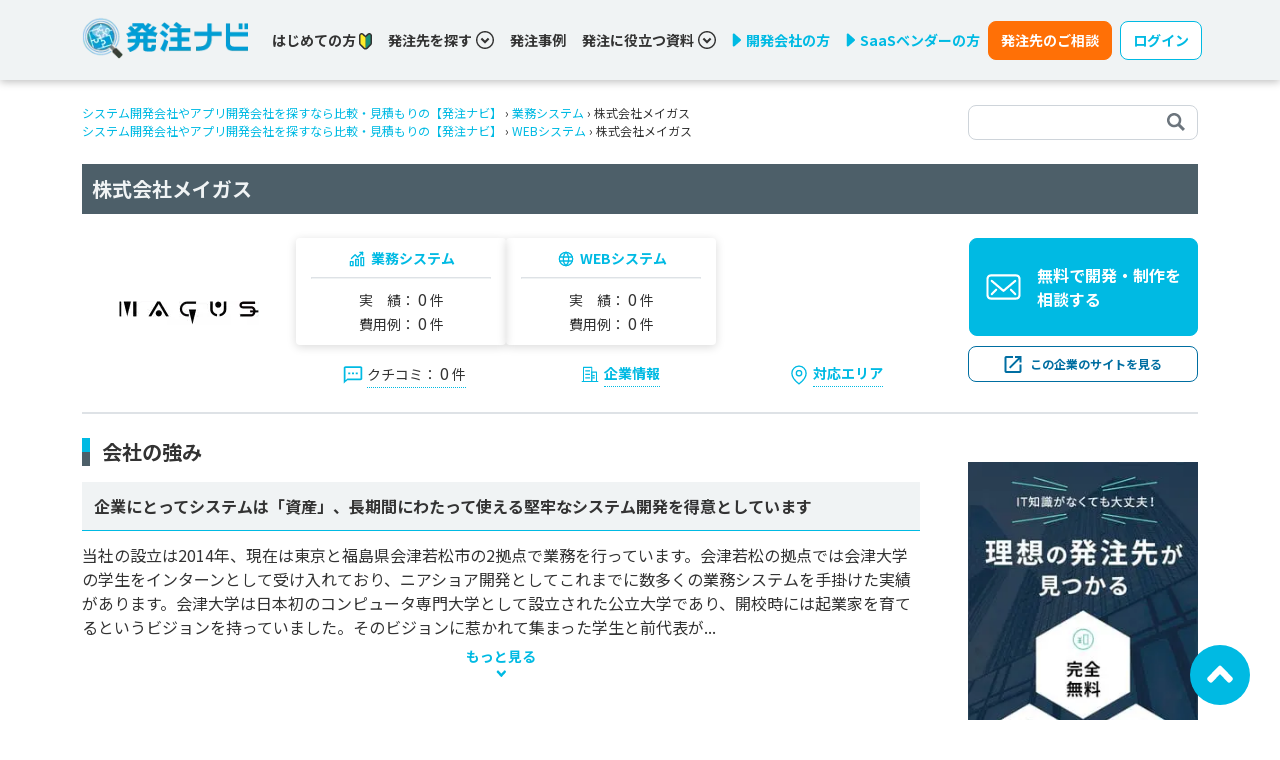

--- FILE ---
content_type: image/svg+xml
request_url: https://assets.hnavi.co.jp/uploads/484a84b4-7430-4ae2-8b5d-15ef79b1d65e.svg
body_size: 383
content:
<svg xmlns="http://www.w3.org/2000/svg" viewBox="0 0 30 30"><g fill="none" stroke="#00bae3" stroke-miterlimit="8" stroke-width="2"><path stroke-linecap="round" stroke-linejoin="round" d="M15 25c2.7-2.4 4-5.8 4-10s-1.3-7.6-4-10c-2.7 2.4-4 5.8-4 10s1.3 7.6 4 10z"/><path stroke-linecap="round" d="M5.5 12h19m-19 6h19"/><circle cx="15" cy="15" r="10" stroke-linecap="square"/></g></svg>

--- FILE ---
content_type: image/svg+xml
request_url: https://hnavi.co.jp/icons/review.svg
body_size: 450
content:
<svg width="15" height="13" viewBox="0 0 15 13" fill="none" xmlns="http://www.w3.org/2000/svg">
<path d="M13.1 0H1.9C1.5287 0 1.1726 0.136964 0.91005 0.380761C0.6475 0.624558 0.5 0.955218 0.5 1.3V13L3.3 10.4H13.1C13.4713 10.4 13.8274 10.263 14.0899 10.0192C14.3525 9.77544 14.5 9.44478 14.5 9.1V1.3C14.5 0.955218 14.3525 0.624558 14.0899 0.380761C13.8274 0.136964 13.4713 0 13.1 0ZM13.1 9.1H3.3L1.9 10.4V1.3H13.1V9.1ZM4 4.55H5.4V5.85H4V4.55ZM6.8 4.55H8.2V5.85H6.8V4.55ZM9.6 4.55H11V5.85H9.6V4.55Z" fill="#00bae3"/>
</svg>


--- FILE ---
content_type: image/svg+xml
request_url: https://hnavi.co.jp/icons/mail.svg
body_size: 2967
content:
<svg viewBox="0 0 36 26" fill="none" xmlns="http://www.w3.org/2000/svg">
<path d="M31.125 0H4.875C3.71468 0 2.60188 0.476393 1.7814 1.32438C0.960933 2.17237 0.5 3.3225 0.5 4.52174V21.4783C0.5 22.6775 0.960933 23.8276 1.7814 24.6756C2.60188 25.5236 3.71468 26 4.875 26H31.125C32.2853 26 33.3981 25.5236 34.2186 24.6756C35.0391 23.8276 35.5 22.6775 35.5 21.4783V4.52174C35.5 3.3225 35.0391 2.17237 34.2186 1.32438C33.3981 0.476393 32.2853 0 31.125 0ZM33.3125 21.4783C33.3125 22.0779 33.082 22.6529 32.6718 23.0769C32.2616 23.5009 31.7052 23.7391 31.125 23.7391H4.875C4.29484 23.7391 3.73844 23.5009 3.3282 23.0769C2.91797 22.6529 2.6875 22.0779 2.6875 21.4783V4.52174C2.6875 3.92212 2.91797 3.34706 3.3282 2.92306C3.73844 2.49907 4.29484 2.26087 4.875 2.26087H31.125C31.7052 2.26087 32.2616 2.49907 32.6718 2.92306C33.082 3.34706 33.3125 3.92212 33.3125 4.52174V21.4783Z" fill="white"/>
<path d="M30.8733 6.07045C30.7823 5.95516 30.6701 5.85959 30.5433 5.78921C30.4164 5.71883 30.2773 5.67503 30.134 5.66032C29.9907 5.64562 29.8461 5.66029 29.7083 5.70352C29.5705 5.74674 29.4423 5.81766 29.3311 5.91219L17.9999 15.4983L6.65771 5.91219C6.54861 5.80675 6.41977 5.72551 6.27913 5.6735C6.13849 5.62149 5.98904 5.59981 5.83998 5.60978C5.69093 5.61976 5.54543 5.66118 5.41245 5.73149C5.27948 5.80181 5.16185 5.89954 5.06682 6.01864C4.97179 6.13774 4.90137 6.2757 4.8599 6.42401C4.81843 6.57232 4.80678 6.72784 4.82569 6.88097C4.8446 7.03411 4.89366 7.18162 4.96984 7.31441C5.04602 7.4472 5.14771 7.56244 5.26864 7.65306L17.2999 17.827C17.4967 17.9955 17.7443 18.0875 17.9999 18.087C18.2517 18.0849 18.4951 17.993 18.689 17.827L30.7202 7.65306C30.9423 7.4633 31.083 7.19064 31.1116 6.8943C31.1403 6.59797 31.0547 6.30191 30.8733 6.07045Z" fill="white"/>
<path d="M26.4219 15.0231C26.2169 14.8125 25.9397 14.6943 25.6508 14.6943C25.3618 14.6943 25.0846 14.8125 24.8797 15.0231C24.7772 15.1281 24.6958 15.2532 24.6403 15.3909C24.5847 15.5287 24.5562 15.6764 24.5562 15.8257C24.5562 15.9749 24.5847 16.1226 24.6403 16.2604C24.6958 16.3981 24.7772 16.5232 24.8797 16.6283L29.2547 21.15C29.3567 21.2547 29.4776 21.3375 29.6106 21.3939C29.7435 21.4502 29.8859 21.479 30.0296 21.4785C30.1734 21.4779 30.3156 21.4482 30.4481 21.3908C30.5807 21.3335 30.7011 21.2498 30.8023 21.1444C30.9036 21.039 30.9838 20.914 31.0383 20.7765C31.0928 20.6391 31.1206 20.4919 31.1201 20.3434C31.1196 20.1949 31.0908 20.0479 31.0354 19.9109C30.9799 19.7738 30.8988 19.6494 30.7969 19.5448L26.4219 15.0231Z" fill="white"/>
<path d="M9.61088 15.0231L5.23588 19.5448C5.02992 19.7562 4.91363 20.0434 4.9126 20.3434C4.91158 20.6434 5.0259 20.9315 5.2304 21.1444C5.43491 21.3572 5.71286 21.4774 6.0031 21.4785C6.29334 21.4795 6.57211 21.3614 6.77807 21.15L11.1531 16.6283C11.2556 16.5232 11.3369 16.3981 11.3925 16.2604C11.448 16.1226 11.4766 15.9749 11.4766 15.8257C11.4766 15.6764 11.448 15.5287 11.3925 15.3909C11.3369 15.2532 11.2556 15.1281 11.1531 15.0231C10.9481 14.8125 10.6709 14.6943 10.382 14.6943C10.093 14.6943 9.8158 14.8125 9.61088 15.0231Z" fill="white"/>
</svg>
